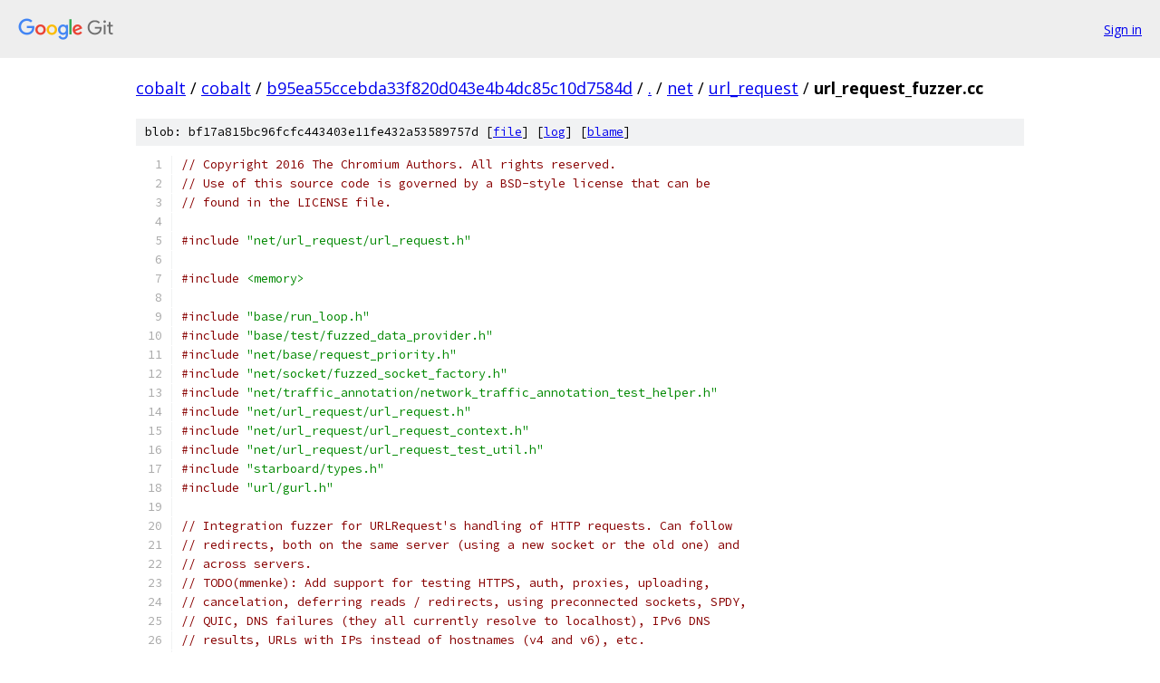

--- FILE ---
content_type: text/html; charset=utf-8
request_url: https://cobalt.googlesource.com/cobalt/+/b95ea55ccebda33f820d043e4b4dc85c10d7584d/net/url_request/url_request_fuzzer.cc?autodive=0%2F%2F
body_size: 2342
content:
<!DOCTYPE html><html lang="en"><head><meta charset="utf-8"><meta name="viewport" content="width=device-width, initial-scale=1"><title>net/url_request/url_request_fuzzer.cc - cobalt - Git at Google</title><link rel="stylesheet" type="text/css" href="/+static/base.css"><link rel="stylesheet" type="text/css" href="/+static/prettify/prettify.css"><!-- default customHeadTagPart --></head><body class="Site"><header class="Site-header"><div class="Header"><a class="Header-image" href="/"><img src="//www.gstatic.com/images/branding/lockups/2x/lockup_git_color_108x24dp.png" width="108" height="24" alt="Google Git"></a><div class="Header-menu"> <a class="Header-menuItem" href="https://accounts.google.com/AccountChooser?faa=1&amp;continue=https://cobalt.googlesource.com/login/cobalt/%2B/b95ea55ccebda33f820d043e4b4dc85c10d7584d/net/url_request/url_request_fuzzer.cc?autodive%3D0%252F%252F">Sign in</a> </div></div></header><div class="Site-content"><div class="Container "><div class="Breadcrumbs"><a class="Breadcrumbs-crumb" href="/?format=HTML">cobalt</a> / <a class="Breadcrumbs-crumb" href="/cobalt/">cobalt</a> / <a class="Breadcrumbs-crumb" href="/cobalt/+/b95ea55ccebda33f820d043e4b4dc85c10d7584d">b95ea55ccebda33f820d043e4b4dc85c10d7584d</a> / <a class="Breadcrumbs-crumb" href="/cobalt/+/b95ea55ccebda33f820d043e4b4dc85c10d7584d/?autodive=0%2F%2F">.</a> / <a class="Breadcrumbs-crumb" href="/cobalt/+/b95ea55ccebda33f820d043e4b4dc85c10d7584d/net?autodive=0%2F%2F">net</a> / <a class="Breadcrumbs-crumb" href="/cobalt/+/b95ea55ccebda33f820d043e4b4dc85c10d7584d/net/url_request?autodive=0%2F%2F">url_request</a> / <span class="Breadcrumbs-crumb">url_request_fuzzer.cc</span></div><div class="u-sha1 u-monospace BlobSha1">blob: bf17a815bc96fcfc443403e11fe432a53589757d [<a href="/cobalt/+/b95ea55ccebda33f820d043e4b4dc85c10d7584d/net/url_request/url_request_fuzzer.cc?autodive=0%2F%2F">file</a>] [<a href="/cobalt/+log/b95ea55ccebda33f820d043e4b4dc85c10d7584d/net/url_request/url_request_fuzzer.cc">log</a>] [<a href="/cobalt/+blame/b95ea55ccebda33f820d043e4b4dc85c10d7584d/net/url_request/url_request_fuzzer.cc">blame</a>]</div><table class="FileContents"><tr class="u-pre u-monospace FileContents-line"><td class="u-lineNum u-noSelect FileContents-lineNum" data-line-number="1"></td><td class="FileContents-lineContents" id="1"><span class="com">// Copyright 2016 The Chromium Authors. All rights reserved.</span></td></tr><tr class="u-pre u-monospace FileContents-line"><td class="u-lineNum u-noSelect FileContents-lineNum" data-line-number="2"></td><td class="FileContents-lineContents" id="2"><span class="com">// Use of this source code is governed by a BSD-style license that can be</span></td></tr><tr class="u-pre u-monospace FileContents-line"><td class="u-lineNum u-noSelect FileContents-lineNum" data-line-number="3"></td><td class="FileContents-lineContents" id="3"><span class="com">// found in the LICENSE file.</span></td></tr><tr class="u-pre u-monospace FileContents-line"><td class="u-lineNum u-noSelect FileContents-lineNum" data-line-number="4"></td><td class="FileContents-lineContents" id="4"></td></tr><tr class="u-pre u-monospace FileContents-line"><td class="u-lineNum u-noSelect FileContents-lineNum" data-line-number="5"></td><td class="FileContents-lineContents" id="5"><span class="com">#include</span><span class="pln"> </span><span class="str">&quot;net/url_request/url_request.h&quot;</span></td></tr><tr class="u-pre u-monospace FileContents-line"><td class="u-lineNum u-noSelect FileContents-lineNum" data-line-number="6"></td><td class="FileContents-lineContents" id="6"></td></tr><tr class="u-pre u-monospace FileContents-line"><td class="u-lineNum u-noSelect FileContents-lineNum" data-line-number="7"></td><td class="FileContents-lineContents" id="7"><span class="com">#include</span><span class="pln"> </span><span class="str">&lt;memory&gt;</span></td></tr><tr class="u-pre u-monospace FileContents-line"><td class="u-lineNum u-noSelect FileContents-lineNum" data-line-number="8"></td><td class="FileContents-lineContents" id="8"></td></tr><tr class="u-pre u-monospace FileContents-line"><td class="u-lineNum u-noSelect FileContents-lineNum" data-line-number="9"></td><td class="FileContents-lineContents" id="9"><span class="com">#include</span><span class="pln"> </span><span class="str">&quot;base/run_loop.h&quot;</span></td></tr><tr class="u-pre u-monospace FileContents-line"><td class="u-lineNum u-noSelect FileContents-lineNum" data-line-number="10"></td><td class="FileContents-lineContents" id="10"><span class="com">#include</span><span class="pln"> </span><span class="str">&quot;base/test/fuzzed_data_provider.h&quot;</span></td></tr><tr class="u-pre u-monospace FileContents-line"><td class="u-lineNum u-noSelect FileContents-lineNum" data-line-number="11"></td><td class="FileContents-lineContents" id="11"><span class="com">#include</span><span class="pln"> </span><span class="str">&quot;net/base/request_priority.h&quot;</span></td></tr><tr class="u-pre u-monospace FileContents-line"><td class="u-lineNum u-noSelect FileContents-lineNum" data-line-number="12"></td><td class="FileContents-lineContents" id="12"><span class="com">#include</span><span class="pln"> </span><span class="str">&quot;net/socket/fuzzed_socket_factory.h&quot;</span></td></tr><tr class="u-pre u-monospace FileContents-line"><td class="u-lineNum u-noSelect FileContents-lineNum" data-line-number="13"></td><td class="FileContents-lineContents" id="13"><span class="com">#include</span><span class="pln"> </span><span class="str">&quot;net/traffic_annotation/network_traffic_annotation_test_helper.h&quot;</span></td></tr><tr class="u-pre u-monospace FileContents-line"><td class="u-lineNum u-noSelect FileContents-lineNum" data-line-number="14"></td><td class="FileContents-lineContents" id="14"><span class="com">#include</span><span class="pln"> </span><span class="str">&quot;net/url_request/url_request.h&quot;</span></td></tr><tr class="u-pre u-monospace FileContents-line"><td class="u-lineNum u-noSelect FileContents-lineNum" data-line-number="15"></td><td class="FileContents-lineContents" id="15"><span class="com">#include</span><span class="pln"> </span><span class="str">&quot;net/url_request/url_request_context.h&quot;</span></td></tr><tr class="u-pre u-monospace FileContents-line"><td class="u-lineNum u-noSelect FileContents-lineNum" data-line-number="16"></td><td class="FileContents-lineContents" id="16"><span class="com">#include</span><span class="pln"> </span><span class="str">&quot;net/url_request/url_request_test_util.h&quot;</span></td></tr><tr class="u-pre u-monospace FileContents-line"><td class="u-lineNum u-noSelect FileContents-lineNum" data-line-number="17"></td><td class="FileContents-lineContents" id="17"><span class="com">#include</span><span class="pln"> </span><span class="str">&quot;starboard/types.h&quot;</span></td></tr><tr class="u-pre u-monospace FileContents-line"><td class="u-lineNum u-noSelect FileContents-lineNum" data-line-number="18"></td><td class="FileContents-lineContents" id="18"><span class="com">#include</span><span class="pln"> </span><span class="str">&quot;url/gurl.h&quot;</span></td></tr><tr class="u-pre u-monospace FileContents-line"><td class="u-lineNum u-noSelect FileContents-lineNum" data-line-number="19"></td><td class="FileContents-lineContents" id="19"></td></tr><tr class="u-pre u-monospace FileContents-line"><td class="u-lineNum u-noSelect FileContents-lineNum" data-line-number="20"></td><td class="FileContents-lineContents" id="20"><span class="com">// Integration fuzzer for URLRequest&#39;s handling of HTTP requests. Can follow</span></td></tr><tr class="u-pre u-monospace FileContents-line"><td class="u-lineNum u-noSelect FileContents-lineNum" data-line-number="21"></td><td class="FileContents-lineContents" id="21"><span class="com">// redirects, both on the same server (using a new socket or the old one) and</span></td></tr><tr class="u-pre u-monospace FileContents-line"><td class="u-lineNum u-noSelect FileContents-lineNum" data-line-number="22"></td><td class="FileContents-lineContents" id="22"><span class="com">// across servers.</span></td></tr><tr class="u-pre u-monospace FileContents-line"><td class="u-lineNum u-noSelect FileContents-lineNum" data-line-number="23"></td><td class="FileContents-lineContents" id="23"><span class="com">// TODO(mmenke): Add support for testing HTTPS, auth, proxies, uploading,</span></td></tr><tr class="u-pre u-monospace FileContents-line"><td class="u-lineNum u-noSelect FileContents-lineNum" data-line-number="24"></td><td class="FileContents-lineContents" id="24"><span class="com">// cancelation, deferring reads / redirects, using preconnected sockets, SPDY,</span></td></tr><tr class="u-pre u-monospace FileContents-line"><td class="u-lineNum u-noSelect FileContents-lineNum" data-line-number="25"></td><td class="FileContents-lineContents" id="25"><span class="com">// QUIC, DNS failures (they all currently resolve to localhost), IPv6 DNS</span></td></tr><tr class="u-pre u-monospace FileContents-line"><td class="u-lineNum u-noSelect FileContents-lineNum" data-line-number="26"></td><td class="FileContents-lineContents" id="26"><span class="com">// results, URLs with IPs instead of hostnames (v4 and v6), etc.</span></td></tr><tr class="u-pre u-monospace FileContents-line"><td class="u-lineNum u-noSelect FileContents-lineNum" data-line-number="27"></td><td class="FileContents-lineContents" id="27"><span class="kwd">extern</span><span class="pln"> </span><span class="str">&quot;C&quot;</span><span class="pln"> </span><span class="typ">int</span><span class="pln"> </span><span class="typ">LLVMFuzzerTestOneInput</span><span class="pun">(</span><span class="kwd">const</span><span class="pln"> </span><span class="typ">uint8_t</span><span class="pun">*</span><span class="pln"> data</span><span class="pun">,</span><span class="pln"> </span><span class="typ">size_t</span><span class="pln"> size</span><span class="pun">)</span><span class="pln"> </span><span class="pun">{</span></td></tr><tr class="u-pre u-monospace FileContents-line"><td class="u-lineNum u-noSelect FileContents-lineNum" data-line-number="28"></td><td class="FileContents-lineContents" id="28"><span class="pln">  base</span><span class="pun">::</span><span class="typ">FuzzedDataProvider</span><span class="pln"> data_provider</span><span class="pun">(</span><span class="pln">data</span><span class="pun">,</span><span class="pln"> size</span><span class="pun">);</span></td></tr><tr class="u-pre u-monospace FileContents-line"><td class="u-lineNum u-noSelect FileContents-lineNum" data-line-number="29"></td><td class="FileContents-lineContents" id="29"><span class="pln">  net</span><span class="pun">::</span><span class="typ">TestURLRequestContext</span><span class="pln"> url_request_context</span><span class="pun">(</span><span class="kwd">true</span><span class="pun">);</span></td></tr><tr class="u-pre u-monospace FileContents-line"><td class="u-lineNum u-noSelect FileContents-lineNum" data-line-number="30"></td><td class="FileContents-lineContents" id="30"><span class="pln">  net</span><span class="pun">::</span><span class="typ">FuzzedSocketFactory</span><span class="pln"> fuzzed_socket_factory</span><span class="pun">(&amp;</span><span class="pln">data_provider</span><span class="pun">);</span></td></tr><tr class="u-pre u-monospace FileContents-line"><td class="u-lineNum u-noSelect FileContents-lineNum" data-line-number="31"></td><td class="FileContents-lineContents" id="31"><span class="pln">  url_request_context</span><span class="pun">.</span><span class="pln">set_client_socket_factory</span><span class="pun">(&amp;</span><span class="pln">fuzzed_socket_factory</span><span class="pun">);</span></td></tr><tr class="u-pre u-monospace FileContents-line"><td class="u-lineNum u-noSelect FileContents-lineNum" data-line-number="32"></td><td class="FileContents-lineContents" id="32"><span class="pln">  url_request_context</span><span class="pun">.</span><span class="typ">Init</span><span class="pun">();</span></td></tr><tr class="u-pre u-monospace FileContents-line"><td class="u-lineNum u-noSelect FileContents-lineNum" data-line-number="33"></td><td class="FileContents-lineContents" id="33"></td></tr><tr class="u-pre u-monospace FileContents-line"><td class="u-lineNum u-noSelect FileContents-lineNum" data-line-number="34"></td><td class="FileContents-lineContents" id="34"><span class="pln">  net</span><span class="pun">::</span><span class="typ">TestDelegate</span><span class="pln"> </span><span class="kwd">delegate</span><span class="pun">;</span></td></tr><tr class="u-pre u-monospace FileContents-line"><td class="u-lineNum u-noSelect FileContents-lineNum" data-line-number="35"></td><td class="FileContents-lineContents" id="35"></td></tr><tr class="u-pre u-monospace FileContents-line"><td class="u-lineNum u-noSelect FileContents-lineNum" data-line-number="36"></td><td class="FileContents-lineContents" id="36"><span class="pln">  std</span><span class="pun">::</span><span class="pln">unique_ptr</span><span class="pun">&lt;</span><span class="pln">net</span><span class="pun">::</span><span class="typ">URLRequest</span><span class="pun">&gt;</span><span class="pln"> url_request</span><span class="pun">(</span></td></tr><tr class="u-pre u-monospace FileContents-line"><td class="u-lineNum u-noSelect FileContents-lineNum" data-line-number="37"></td><td class="FileContents-lineContents" id="37"><span class="pln">      url_request_context</span><span class="pun">.</span><span class="typ">CreateRequest</span><span class="pun">(</span><span class="pln">GURL</span><span class="pun">(</span><span class="str">&quot;http://foo/&quot;</span><span class="pun">),</span></td></tr><tr class="u-pre u-monospace FileContents-line"><td class="u-lineNum u-noSelect FileContents-lineNum" data-line-number="38"></td><td class="FileContents-lineContents" id="38"><span class="pln">                                        net</span><span class="pun">::</span><span class="pln">DEFAULT_PRIORITY</span><span class="pun">,</span><span class="pln"> </span><span class="pun">&amp;</span><span class="kwd">delegate</span><span class="pun">,</span></td></tr><tr class="u-pre u-monospace FileContents-line"><td class="u-lineNum u-noSelect FileContents-lineNum" data-line-number="39"></td><td class="FileContents-lineContents" id="39"><span class="pln">                                        TRAFFIC_ANNOTATION_FOR_TESTS</span><span class="pun">));</span></td></tr><tr class="u-pre u-monospace FileContents-line"><td class="u-lineNum u-noSelect FileContents-lineNum" data-line-number="40"></td><td class="FileContents-lineContents" id="40"><span class="pln">  url_request</span><span class="pun">-&gt;</span><span class="typ">Start</span><span class="pun">();</span></td></tr><tr class="u-pre u-monospace FileContents-line"><td class="u-lineNum u-noSelect FileContents-lineNum" data-line-number="41"></td><td class="FileContents-lineContents" id="41"><span class="pln">  </span><span class="com">// TestDelegate quits the message loop on completion.</span></td></tr><tr class="u-pre u-monospace FileContents-line"><td class="u-lineNum u-noSelect FileContents-lineNum" data-line-number="42"></td><td class="FileContents-lineContents" id="42"><span class="pln">  base</span><span class="pun">::</span><span class="typ">RunLoop</span><span class="pun">().</span><span class="typ">Run</span><span class="pun">();</span></td></tr><tr class="u-pre u-monospace FileContents-line"><td class="u-lineNum u-noSelect FileContents-lineNum" data-line-number="43"></td><td class="FileContents-lineContents" id="43"><span class="pln">  </span><span class="kwd">return</span><span class="pln"> </span><span class="lit">0</span><span class="pun">;</span></td></tr><tr class="u-pre u-monospace FileContents-line"><td class="u-lineNum u-noSelect FileContents-lineNum" data-line-number="44"></td><td class="FileContents-lineContents" id="44"><span class="pun">}</span></td></tr></table><script nonce="0Q702XrVybxecsVugw_8Bg">for (let lineNumEl of document.querySelectorAll('td.u-lineNum')) {lineNumEl.onclick = () => {window.location.hash = `#${lineNumEl.getAttribute('data-line-number')}`;};}</script></div> <!-- Container --></div> <!-- Site-content --><footer class="Site-footer"><div class="Footer"><span class="Footer-poweredBy">Powered by <a href="https://gerrit.googlesource.com/gitiles/">Gitiles</a>| <a href="https://policies.google.com/privacy">Privacy</a>| <a href="https://policies.google.com/terms">Terms</a></span><span class="Footer-formats"><a class="u-monospace Footer-formatsItem" href="?format=TEXT">txt</a> <a class="u-monospace Footer-formatsItem" href="?format=JSON">json</a></span></div></footer></body></html>